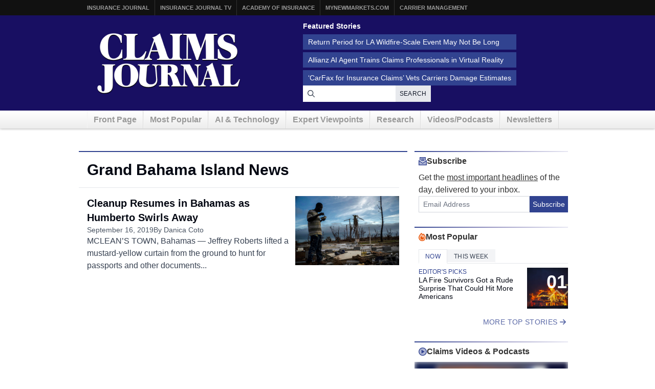

--- FILE ---
content_type: application/javascript; charset=utf-8
request_url: https://fast.wistia.com/embed/medias/01t2gkgivp.jsonp
body_size: 8027
content:
window['wistiajsonp-/embed/medias/01t2gkgivp.jsonp'] = {"media":{"accountId":8238,"accountKey":"wistia-production_8238","analyticsHost":"https://distillery.wistia.net","formsHost":"https://app.wistia.com","formEventsApi":"/form-stream/1.0.0","aspectRatio":1.7777777777777777,"assets":[{"is_enhanced":false,"type":"original","slug":"original","display_name":"Original File","details":{},"width":1920,"height":1080,"size":279020202,"bitrate":2850,"public":true,"status":2,"progress":1.0,"metadata":{"av_stream_metadata":"{\"FastStart\":true,\"Audio\":{\"bitRate\":143760,\"channels\":2,\"channelLayout\":\"stereo\",\"Codec ID\":\"mp4a-40-2\",\"codec\":\"aac\",\"codecType\":\"audio\",\"duration\":764.692,\"sampleFormat\":\"fltp\",\"sampleRate\":48000},\"Video\":{\"bitRate\":2766290,\"Codec ID\":\"avc1\",\"codec\":\"h264\",\"colorPrimaries\":\"bt709\",\"colorSpace\":\"bt709\",\"colorTransfer\":\"bt709\",\"duration\":764.666667,\"height\":1080,\"pixelFormat\":\"yuv420p\",\"rFrameRate\":\"30/1\",\"width\":1920}}"},"url":"https://embed-ssl.wistia.com/deliveries/74842852e68a164d4317c63ac16220df.bin","created_at":1764963620},{"is_enhanced":false,"type":"iphone_video","slug":"mp4_h264_447k","display_name":"360p","details":{},"container":"mp4","codec":"h264","width":640,"height":360,"ext":"mp4","size":43836165,"bitrate":447,"public":true,"status":2,"progress":1.0,"metadata":{"built_by":"render-pipeline","max_bitrate":1135216,"average_bitrate":458617,"early_max_bitrate":902496,"av_stream_metadata":"{\"FastStart\":true,\"Audio\":{\"channels\":2,\"channelLayout\":\"stereo\",\"Codec ID\":\"mp4a-40-2\",\"codec\":\"aac\",\"codecType\":\"audio\",\"duration\":764.657732,\"sampleFormat\":\"fltp\",\"sampleRate\":44100},\"Video\":{\"avgFrameRate\":\"30/1\",\"bitRate\":\"324094\",\"Codec ID\":\"avc1\",\"codec\":\"h264\",\"colorPrimaries\":\"bt709\",\"colorSpace\":\"bt709\",\"colorTransfer\":\"bt709\",\"duration\":764.666,\"height\":360,\"pixelFormat\":\"yuv420p\",\"rFrameRate\":\"30/1\",\"width\":640}}","time_to_ready":15.26308038},"url":"https://embed-ssl.wistia.com/deliveries/e74e59090ac574fa7f9f0f5d76a8131c03ce6a4e.bin","created_at":1764963620,"segment_duration":3,"opt_vbitrate":1200},{"is_enhanced":false,"type":"mp4_video","slug":"mp4_h264_270k","display_name":"224p","details":{},"container":"mp4","codec":"h264","width":400,"height":224,"ext":"mp4","size":26494681,"bitrate":270,"public":true,"status":2,"progress":1.0,"metadata":{"max_bitrate":440096,"average_bitrate":277189,"early_max_bitrate":440096,"av_stream_metadata":"{\"Audio\":{\"channels\":2,\"channelLayout\":\"stereo\",\"Codec ID\":\"mp4a-40-2\",\"codec\":\"aac\",\"codecType\":\"audio\",\"duration\":764.657732,\"sampleFormat\":\"fltp\",\"sampleRate\":44100},\"Video\":{\"avgFrameRate\":\"30/1\",\"bitRate\":\"142836\",\"Codec ID\":\"avc1\",\"codec\":\"h264\",\"colorPrimaries\":\"bt709\",\"colorSpace\":\"bt709\",\"colorTransfer\":\"bt709\",\"duration\":764.666,\"height\":224,\"pixelFormat\":\"yuv420p\",\"rFrameRate\":\"30/1\",\"width\":400}}","built_by":"gen3-split-n-stitch","time_to_ready":35.364510642},"url":"https://embed-ssl.wistia.com/deliveries/7bc8e8204ffa1b38311c2fe9530c63fbfbec171c.bin","created_at":1764963620,"segment_duration":3,"opt_vbitrate":300},{"is_enhanced":false,"type":"md_mp4_video","slug":"mp4_h264_791k","display_name":"540p","details":{},"container":"mp4","codec":"h264","width":960,"height":540,"ext":"mp4","size":77426559,"bitrate":791,"public":true,"status":2,"progress":1.0,"metadata":{"max_bitrate":1620568,"average_bitrate":810043,"early_max_bitrate":1620568,"av_stream_metadata":"{\"Audio\":{\"channels\":2,\"channelLayout\":\"stereo\",\"Codec ID\":\"mp4a-40-2\",\"codec\":\"aac\",\"codecType\":\"audio\",\"duration\":764.657732,\"sampleFormat\":\"fltp\",\"sampleRate\":44100},\"Video\":{\"avgFrameRate\":\"30/1\",\"bitRate\":\"675477\",\"Codec ID\":\"avc1\",\"codec\":\"h264\",\"colorPrimaries\":\"bt709\",\"colorSpace\":\"bt709\",\"colorTransfer\":\"bt709\",\"duration\":764.666,\"height\":540,\"pixelFormat\":\"yuv420p\",\"rFrameRate\":\"30/1\",\"width\":960}}","built_by":"gen3-split-n-stitch","time_to_ready":68.598362697},"url":"https://embed-ssl.wistia.com/deliveries/bc7fd53c0796c306bcd82255b79d643d7139b946.bin","created_at":1764963620,"segment_duration":3,"opt_vbitrate":1800},{"is_enhanced":false,"type":"hd_mp4_video","slug":"mp4_h264_1193k","display_name":"720p","details":{},"container":"mp4","codec":"h264","width":1280,"height":720,"ext":"mp4","size":116772642,"bitrate":1193,"public":true,"status":2,"progress":1.0,"metadata":{"max_bitrate":2378416,"average_bitrate":1221685,"early_max_bitrate":2378416,"av_stream_metadata":"{\"Audio\":{\"channels\":2,\"channelLayout\":\"stereo\",\"Codec ID\":\"mp4a-40-2\",\"codec\":\"aac\",\"codecType\":\"audio\",\"duration\":764.657732,\"sampleFormat\":\"fltp\",\"sampleRate\":44100},\"Video\":{\"avgFrameRate\":\"30/1\",\"bitRate\":\"1087115\",\"Codec ID\":\"avc1\",\"codec\":\"h264\",\"colorPrimaries\":\"bt709\",\"colorSpace\":\"bt709\",\"colorTransfer\":\"bt709\",\"duration\":764.666,\"height\":720,\"pixelFormat\":\"yuv420p\",\"rFrameRate\":\"30/1\",\"width\":1280}}","built_by":"gen3-split-n-stitch","time_to_ready":68.453704079},"url":"https://embed-ssl.wistia.com/deliveries/f2df79de6e2852190112cc8b200800352e358020.bin","created_at":1764963620,"segment_duration":3,"opt_vbitrate":3750},{"is_enhanced":false,"type":"hd_mp4_video","slug":"mp4_h264_2458k","display_name":"1080p","details":{},"container":"mp4","codec":"h264","width":1920,"height":1080,"ext":"mp4","size":240604880,"bitrate":2458,"public":true,"status":2,"progress":1.0,"metadata":{"max_bitrate":4028152,"average_bitrate":2517228,"early_max_bitrate":4028152,"av_stream_metadata":"{\"FastStart\":true,\"Audio\":{\"channels\":2,\"channelLayout\":\"stereo\",\"Codec ID\":\"mp4a-40-2\",\"codec\":\"aac\",\"codecType\":\"audio\",\"duration\":764.657732,\"sampleFormat\":\"fltp\",\"sampleRate\":44100},\"Video\":{\"avgFrameRate\":\"30/1\",\"bitRate\":\"2382661\",\"Codec ID\":\"avc1\",\"codec\":\"h264\",\"colorPrimaries\":\"bt709\",\"colorSpace\":\"bt709\",\"colorTransfer\":\"bt709\",\"duration\":764.666,\"height\":1080,\"pixelFormat\":\"yuv420p\",\"rFrameRate\":\"30/1\",\"width\":1920}}","built_by":"render-pipeline","time_to_ready":29.827275092},"url":"https://embed-ssl.wistia.com/deliveries/e936060aad4c5a0b29c5515146605c56874d5632.bin","created_at":1764963620,"segment_duration":3,"opt_vbitrate":5625},{"is_enhanced":false,"type":"storyboard","slug":"storyboard_2000x2240","display_name":"Storyboard","details":{},"width":2000,"height":2240,"ext":"jpg","size":778076,"bitrate":0,"public":true,"status":2,"progress":1.0,"metadata":{"frame_count":200,"aspect_ratio":1.7857143,"frame_height":112,"frame_width":200,"time_to_ready":50.242757394},"url":"https://embed-ssl.wistia.com/deliveries/1090f2a42fc477d3818ec0134de37124d6adde23.bin","created_at":1764963620},{"is_enhanced":false,"type":"still_image","slug":"still_image_1920x1080","display_name":"Thumbnail Image","details":{},"width":1920,"height":1080,"size":1298935,"bitrate":0,"public":true,"status":2,"progress":1.0,"metadata":{"av_stream_metadata":"{\"FastStart\":false,\"Audio\":{},\"Video\":{\"codec\":\"png\",\"colorPrimaries\":\"bt709\",\"colorSpace\":\"gbr\",\"colorTransfer\":\"bt709\",\"height\":1080,\"pixelFormat\":\"rgba\",\"rFrameRate\":\"25/1\",\"width\":1920}}"},"url":"https://embed-ssl.wistia.com/deliveries/fc95ee350a7abca58ed2c9f29ad8ce50.bin","created_at":1764963642}],"branding":false,"createdAt":1764963620,"distilleryUrl":"https://distillery.wistia.com/x","duration":764.666,"enableCustomerLogo":true,"firstEmbedForAccount":false,"firstShareForAccount":false,"availableTranscripts":[{"bcp47LanguageTag":"en","familyName":"English","familyNativeName":"English","hasCaptions":true,"hasVideoStream":false,"name":"English","nativeName":"English","wistiaLanguageCode":"eng","language":"eng","ietf_language_tag":"eng","alpha3_terminologic":"eng","alpha3_bibliographic":"eng","iso639_2_language_code":"en","english_name":"English","native_name":"English","right_to_left":false,"alpha3Bibliographic":"eng","alpha3Terminologic":"eng","ietfLanguageTag":"eng","iso6392LanguageCode":"en","genericName":"English","genericNativeName":"English"}],"hashedId":"01t2gkgivp","mediaId":141721690,"mediaKey":"wistia-production_141721690","mediaType":"Video","name":"20251204_cj_podcast_05","preloadPreference":null,"progress":1.0,"protected":false,"projectId":61877,"seoDescription":"an InsuranceJournal.tv video","showAbout":true,"status":2,"type":"Video","originalIsEligibleForDirectPlayback":true,"originalFileStillAsset":{"url":"https://embed-ssl.wistia.com/deliveries/74842852e68a164d4317c63ac16220df.jpg?video_still_time=382","width":1920,"height":1080,"type":"still_image","status":2,"public":true,"progress":1.0,"display_name":"Thumbnail image","details":{},"metadata":{}},"playableWithoutInstantHls":true,"stats":{"loadCount":252959,"playCount":53,"uniqueLoadCount":243824,"uniquePlayCount":53,"averageEngagement":0.324833},"trackingTransmitInterval":10,"liveStreamEventDetails":null,"integrations":{"google_analytics":true},"captions":[{"language":"eng","text":"Hi. I'm Don Jerdler, editor of Claims Journal. Thank you for joining us for Claims Journal's podcast. This regular video series on all things claims related is just one of several ongoing changes here at Claims Journal.\n\nWe've launched a website redesign, beefed up our coverage of how AI and technology are transforming claims departments around the world, and we're now bringing you a steady stream of expert written insight on trends and best practices in written and video formats. Stay tuned. There's more to come. Hi.\n\nI'm here with Mark Garrett with JD Power, and we're gonna talk about a new claims digital experience study they just came out with and what that means for our audience. Hey. Thanks for being here, Mark.\n\nYeah. Yeah. Appreciate it, Don. Glad to be here.\n\nWell, first, can you give me an overview of the two thousand twenty five US claims digital experience study, the methodology, the main findings, the goal?\n\nYeah. Yeah. Sure. Happy to. So what this study is is we take a, you know, subset of customers that we talk to when we conduct our our claim studies where we're asking customers about their experience going through the entire claim process with the carrier.\n\nRight? So we have studies where we ask them about the auto experience. We ask them about the home experience. And then what we do at this study specifically is we drill down to those customers who had said they engage with some of the digital channels.\n\nRight? They went to the website. They, you know, went to the mobile app to to engage with some aspect of their claim. So we take those customers and ask them a lot more details about that digital experience.\n\nRight? And so we'll take them through a whole, you know, series of questions around whether they reported their claim, whether they submitted photos or videos, whether they used it for status updates. Maybe they, you know, picked the body shop on the app, something like that. So we'll look at the different services they use.\n\nThen we'll ask ultimately, I mean, you know, we're J. D. Power. We wanna hear that voice of the customer.\n\nSo I asked them kinda how did that experience go. We act ultimately, when we roll up and create these scores that we publish, we use a combination of asking them around, you know, what what kind of range of services were available. How, you know, clear was the information, you know, that that was presented to you? Were were the channels helpful?\n\nRight? Did you feel like they were actually moving your claim along? Right? Did it did it help the process?\n\nAnd then lastly, we asked them how easy the channels were to use. And that's where we also you know, what's unique about this study is we also then look at some of those digital assets that the carriers have. So we gathered screenshots on the websites, get screenshots on the apps. We kinda use some of that extra data that we gather and go through those screenshots and say, Here's what we see some of the variations more more, you know, in in the industry.\n\nAnd then here's how it relates to how customers are kind of viewing that being easy to use or, you know, being clear information, stuff like that.\n\nI mean, it's safe to say that more insurers are using the digital claims processes and apps. Right?\n\nOh, yeah. Yeah. Yeah. Absolutely. We've seen this be a real, real focal point for carriers.\n\nAnd and I I don't see this slowing down. Right? If you think of the the amount of money they're spending, that tech investment, yes, we see it shifting to more AI these days, but there's still a lot of investment in just getting those, you know, apps and and and websites, you know, still, you know, increasing the functionality.\n\nYou know, one thing we touched on in last year's study was when you look at the investment of or when when you track changes in the apps, we saw that, you know, claims functionality in mobile apps is one of the biggest investment areas for carriers. So we're still seeing that kind of the the fruits of that continue here where they're doing a lot of heavy messaging, you know, a lot of bill inserts, a lot of, like, marketing campaigns aren't getting people to start in that channel. Right? Hey.\n\nYou can report this through your mobile app. Right? Download the app. Report the claim here.\n\nThey're they want people to start in that channel because what we find is when you can get them in there, they're much more likely to stay in that channel. Right? So when you get the efficiencies of they're submitting photos, maybe they're staying there. They're going to get some of those self-service options to get updates.\n\nGotcha. Well, what does this study tell us about, conducting a claims process, digitally? I mean, is it paying off for home and auto insurers?\n\nYeah. You know, that's that's an interesting question. You know, is it is it paying off? I'd say, you know, I the the couple different ways to answer that.\n\nYou know, if if you think, is it paying off in terms of is it reducing some of maybe that inbound call volume? I think that's where we're seeing maybe some mixed results. I think that's always one of the benefits of getting people in these digital channels. Now, you know, you should maybe seeing seeing some reductions of those phone calls for those basic kind of status updates.\n\nSo that's been mixed. Some carriers are seeing some some real, I I think, savings there where they're reducing their call volume. Other carriers, you know, may may not be seeing as much of that decrease. But in terms of is it enhancing the consumer experience?\n\nI'd say that we clearly see that in the data that those using the digital tools are are, you know, reporting higher satisfaction. So we do see this as a kind of a net benefit to the experience. Now that being said, depending on you know, one way we look at the data, though, if you look at maybe the severity of the claim, the dollar amount of the claim, you know, total losses, for example, may it skews maybe to a little bit more simpler claims when people can't kinda stay in these digital channels, which kinda makes sense. Like, as you get more complexity in these losses, you maybe wanna talk to somebody who may leave these channels to have some discussions.\n\nBut, generally, we find that customers are really happy with the digital experience. And and what was surprising to me is I believe it was last year's study where we we really started seeing the app experience sort of eclipse talking to a human, right, outperforming the call center. We'd always seen, you know, the call center certainly talking to your agent, really perform well, but now we're seeing that that digital experience actually eclipse that, providing a better experience for customers. And there there's a lot you can do kinda customize and tailor that, the questions being asked and, you know, pulling in external data, like, you know, the weather or tracking your location, kinda easier to, like, report some information about your claim, show where the damage is to your car.\n\nYou can do all these things, interact with the app now, which is helping the experience.\n\nI mean, are people missing the human touch? I mean, are they more satisfied, really?\n\nYou know, that I know. That's another tough one where it's like, okay. Are they missing the human touch? I'd say it's what we see in our data, again, customers kinda tell us about their experience.\n\nWe find that it's it's more the exception that people are really staying in a digital channel. There's still a human touch, I'd say. Right? So it's a pretty small proportion.\n\nI wanna say it's kinda low double digits. I think around twelve, thirteen percent of customers say, I primarily stayed in digital channels. Doesn't mean that, you know, they never picked with the phone, but if they say, hey. I reported my claim, submitted photos.\n\nSo I did the, you know, that method of inspection through through photos, and then I went back to those digital assets after websites to get my status updates. That's about twelve percent of customers. So is it happening? Yes.\n\nBut it's still kind of the one off. Even the brands you think of the big, you know, tech savvy brands out there, you know, the the I think the highest instance we saw our study is about nineteen, twenty percent. Right? So even kind of the best out there is only getting maybe one in five customers kinda staying in that digital experience.\n\nSo people are still it's still a mixed, I think, mode of of, you know, interacting.\n\nI wanted to get back into some data you mentioned there. Is it the same for auto and home? Like, if I'm filing a homeowner's claim versus an auto claim, is there a is there a difference in digital preference and digital experience?\n\nYeah. We do see a slight difference there. Think but that gap starting to close. It used to be a wider gap where, you know, people were much more likely to start the auto process, which kinda makes sense. It's maybe a little bit more straightforward.\n\nLess kind of variance in in a claim on the auto side. So we found that early on, people were more likely to use those digital channels. Home, they still kinda wanted to talk to somebody. But we are seeing that gap start to close a little bit, getting a little bit more comfortable in that home as well. And I think carriers are often lead with auto in terms of investment where they're gonna, you know, try to revamp that process, and then they'll follow with homes. We are starting to see some of that pickup on the home side.\n\nBut what what are some downsides? I mean, there's always a downside. Right? What about being communicated with after the claim is filed? You know, I I do most most of this in my app. I talked to a person in a call center for a minute, and then now I really don't know what's going on. Right?\n\nRight. There's I mean, there there's certainly still some kinks in the process. There's some things, you know, carriers are still working out. I think some of the examples that that, you know, we we we see in the data, certainly customer comments mentioned this in the data where one of the potential downsides is, so I just went through this digital experience reporting my claim.\n\nNow my next contact I'm having is with somebody, I'm repeating some of that information. Right? That can be a real frustration point for customers. So I think that's a real kind of takeaway for the industry too is how do you, you know, help that transition without being redundant and making customers repeat themselves.\n\nRight? Another potential opportunity is, well, how quickly are you following up with that insured after they use a digital process? So another kind of pain point would be they go through that process, then we ask them, you know, often there's going to be some follow-up. You're talking to an adjuster.\n\nThere's some conversation there. Kinda who's initiating that conversation and if the customer has to initiate it. Right? So maybe they got questions right off the bat.\n\nMaybe things aren't clear. It can be a complex process. If they need to reach out and kinda track down, okay, you know, what what's happening next again or asking questions, like, that can be, you know, an opportunity too because that that can hurt hurt satisfaction if the customer's kind of unclear. They have this period of uncertainty and they gotta, you know, make a phone call to talk to somebody.\n\nYeah. Well, what I mean, we have a lot of claims, professional, readers, viewers, listeners. I mean, what what are they taking from this? I mean, what what should they take away? What should they learn from this? From the downsides and, I guess, the upsides too. Right?\n\nYeah. Well, you know, I think, you know, the upside, I mean, clearly, see, you know I think selling people on the efficiencies that get created out of this process, I think, is is a is a big kinda win. It's like getting customers, you know, I think talking to their language like, hey. You can speed this process up by using these tools.\n\nRight? Because people can see that. Right? They we actually see these claims. You know, people go through that process.\n\nYou can take some days out of, you know, arranging inspection, for example, by submitting photos. But I think another point in terms of opportunities for claim professionals, I think it's really important to think about the more you engage with digital tools, you gotta realize that the customer's expectations for things like key communication elements that we've in study, like responsiveness or being available. Right? Being available, responding to customers.\n\nI mean, that shifts as you get more into digital channels. So where I see the big growth areas are, you know, people using mobile apps, but then texting. Right? We're seeing a lot of, you know, growth in texting, kind of back and forth two way texting, and what we find is the expectations for that immediacy of follow-up.\n\nRight? It's different than phone call than email. Right? So there's an opportunity there. We see a much higher rate of customers saying I didn't they they didn't get back to me quickly enough when I'm using some of these digital channels.\n\nAnd so I think that's interesting where it isn't that old mentality of, hey. A phone call you've got, you know, just respond to them, you know, same day, you know, four hour window or something. It's like text, there's a much shorter timeline there.\n\nSo Well, going into next year, I mean, since we're getting close to the end of this year, I mean, we're gonna see more digital tools, obviously.\n\nWe're gonna see this more remotely. We always talk about AI. I mean Yeah. What what's what are people gonna be doing next year? What are people gonna be experiencing? And what do you think claims professionals are gonna be handling next year in terms of the digital experience and delivering the digital experience to cons consumers?\n\nThere's such a wide range of adoption at when you look at the different insurance carriers.\n\nSo Right. You know, it's there isn't almost a simple answer to that because it's like, okay. What's it gonna be like for the big, you know, the top ten companies is a lot different than how it's gonna look for, you know, maybe some smaller regional players who are kinda lagging in some of those digital experiences. So to me, it's some of those carriers are still playing catch up.\n\nRight? And a good example I'll give is, you know, when we talk to some the carriers, we ask about, like, how many different points in time are you triggering automated updates to customers, right, going through a claim experience? Like, you're you're pinging them with a proactive status update. On the high end, you got a company who's saying ten, eleven times we're triggering those updates.\n\nYeah. Company's not doing it all or maybe sending one or two or saying, hey. Our systems are so antiquated. We we don't even have those, you know, checks in our processes.\n\nI can't even, like, pull that data out to send an update to a customer. Right? So because there's such a wide range there, I mean, everyone's still kinda solving these issues. So some carriers are getting more, you know, you know, rolling more features into that mobile app.\n\nRight? Getting a better FNOL experience, totally revamping that. And then on the flip side where you've got maybe more IA or or AI handling customer service interactions. Right?\n\nAre, you know, are we getting those chatbot type of things set up where it's helping craft emails? We know that's happening today. Right? AI is helping write emails back to customers.\n\nYou know? Is it is it getting that more embedded into the process? I mean, we see there's there's such a wide gamut of how digital is is changing things.\n\nYeah. You don't know who you're talking to lately.\n\nYou know? Yeah. I think they'll say they're still being reviewed by adjuster. It's just that, you know, they're having more templates kind of approaching, hey. These are the typical things we're, you know, seeing, getting replies to, you know, having having templates go out where, you know, do do a quick review, get those messages out to, you know, to to a policyholder.\n\nGreat. Great. Well, Mark, I thank you very much for being here. I really appreciate this.\n\nYeah. No. It was great. Thanks for the opportunity here to talk about the study. Yeah.\n\nAnd if anyone wants more information, I mean, this is you know, you go out to j d power dot com, and we've got an insurance folder there where we kinda have have all all of our studies out there. And we've got several studies we do in the claims space. Happy to have a chance to talk about it.\n\nThank you."}],"hls_enabled":true,"embed_options":{"opaqueControls":"false","playerColor":"000000","playerColorGradient":{"on":false,"colors":[["#000000",0],["#666666",1]],"on":"false","colors":[["#000000","0"],["#666666","1"]]},"plugin":{},"volumeControl":"true","fullscreenButton":"true","controlsVisibleOnLoad":"true","bpbTime":"false","vulcan":true,"branding":"false","roundedPlayer":"12","showCustomerLogo":"false","unalteredStillImageAsset":{"url":"https://embed-ssl.wistia.com/deliveries/fc95ee350a7abca58ed2c9f29ad8ce50.png","width":"1920","height":"1080"},"stillUrl":"https://embed-ssl.wistia.com/deliveries/fc95ee350a7abca58ed2c9f29ad8ce50.png","newRoundedIcons":true,"shouldShowCaptionsSettings":true},"embedOptions":{"opaqueControls":"false","playerColor":"000000","playerColorGradient":{"on":false,"colors":[["#000000",0],["#666666",1]],"on":"false","colors":[["#000000","0"],["#666666","1"]]},"plugin":{},"volumeControl":"true","fullscreenButton":"true","controlsVisibleOnLoad":"true","bpbTime":"false","vulcan":true,"branding":"false","roundedPlayer":"12","showCustomerLogo":"false","unalteredStillImageAsset":{"url":"https://embed-ssl.wistia.com/deliveries/fc95ee350a7abca58ed2c9f29ad8ce50.png","width":"1920","height":"1080"},"stillUrl":"https://embed-ssl.wistia.com/deliveries/fc95ee350a7abca58ed2c9f29ad8ce50.png","newRoundedIcons":true,"shouldShowCaptionsSettings":true}},"options":{}};


--- FILE ---
content_type: image/svg+xml
request_url: https://ka-p.fontawesome.com/releases/v6.7.2/svgs/sharp-duotone-regular/play-circle.svg?token=7e7a54c22f
body_size: -11
content:
<svg xmlns="http://www.w3.org/2000/svg" viewBox="0 0 512 512"><!--! Font Awesome Pro 6.7.2 by @fontawesome - https://fontawesome.com License - https://fontawesome.com/license (Commercial License) Copyright 2024 Fonticons, Inc. --><defs><style>.fa-secondary{opacity:.4}</style></defs><path class="fa-secondary" d="M48 256a208 208 0 1 0 416 0A208 208 0 1 0 48 256zM176 128L384 256 176 384l0-256z"/><path class="fa-primary" d="M464 256A208 208 0 1 0 48 256a208 208 0 1 0 416 0zM0 256a256 256 0 1 1 512 0A256 256 0 1 1 0 256zm384 0L176 384l0-256L384 256z"/></svg>

--- FILE ---
content_type: application/javascript; charset=utf-8
request_url: https://fast.wistia.com/embed/medias/p6n6gnwdhg.jsonp
body_size: 3489
content:
window['wistiajsonp-/embed/medias/p6n6gnwdhg.jsonp'] = {"media":{"accountId":8238,"accountKey":"wistia-production_8238","analyticsHost":"https://distillery.wistia.net","formsHost":"https://app.wistia.com","formEventsApi":"/form-stream/1.0.0","aspectRatio":1.7777777777777777,"assets":[{"is_enhanced":false,"type":"original","slug":"original","display_name":"Original File","details":{},"width":1920,"height":1080,"size":95842647,"bitrate":4838,"public":true,"status":2,"progress":1.0,"metadata":{"av_stream_metadata":"{\"FastStart\":true,\"Audio\":{\"bitRate\":197042,\"channels\":2,\"channelLayout\":\"stereo\",\"Codec ID\":\"mp4a-40-2\",\"codec\":\"aac\",\"codecType\":\"audio\",\"duration\":154.755,\"sampleFormat\":\"fltp\",\"sampleRate\":48000},\"Video\":{\"bitRate\":4751004,\"Codec ID\":\"avc1\",\"codec\":\"h264\",\"colorPrimaries\":\"bt709\",\"colorSpace\":\"bt709\",\"colorTransfer\":\"bt709\",\"duration\":154.733333,\"height\":1080,\"pixelFormat\":\"yuv420p\",\"rFrameRate\":\"30/1\",\"width\":1920}}"},"url":"https://embed-ssl.wistia.com/deliveries/99eaa1ffe826d22d11af673b3e1d316c.bin","created_at":1765842269},{"is_enhanced":false,"type":"iphone_video","slug":"mp4_h264_517k","display_name":"360p","details":{},"container":"mp4","codec":"h264","width":640,"height":360,"ext":"mp4","size":10253000,"bitrate":517,"public":true,"status":2,"progress":1.0,"metadata":{"max_bitrate":1358176,"average_bitrate":530083,"early_max_bitrate":866832,"av_stream_metadata":"{\"FastStart\":true,\"Audio\":{\"channels\":2,\"channelLayout\":\"stereo\",\"Codec ID\":\"mp4a-40-2\",\"codec\":\"aac\",\"codecType\":\"audio\",\"duration\":154.738005,\"sampleFormat\":\"fltp\",\"sampleRate\":44100},\"Video\":{\"avgFrameRate\":\"30/1\",\"bitRate\":\"395614\",\"Codec ID\":\"avc1\",\"codec\":\"h264\",\"colorPrimaries\":\"bt709\",\"colorSpace\":\"bt709\",\"colorTransfer\":\"bt709\",\"duration\":154.733,\"height\":360,\"pixelFormat\":\"yuv420p\",\"rFrameRate\":\"30/1\",\"width\":640}}","built_by":"render-pipeline","time_to_ready":8.916976339},"url":"https://embed-ssl.wistia.com/deliveries/af2248b4652d87fe7b6e146eaad1ac86945d1dd1.bin","created_at":1765842269,"segment_duration":3,"opt_vbitrate":1200},{"is_enhanced":false,"type":"mp4_video","slug":"mp4_h264_295k","display_name":"224p","details":{},"container":"mp4","codec":"h264","width":400,"height":224,"ext":"mp4","size":5861307,"bitrate":295,"public":true,"status":2,"progress":1.0,"metadata":{"max_bitrate":470824,"average_bitrate":303031,"early_max_bitrate":451008,"av_stream_metadata":"{\"Audio\":{\"channels\":2,\"channelLayout\":\"stereo\",\"Codec ID\":\"mp4a-40-2\",\"codec\":\"aac\",\"codecType\":\"audio\",\"duration\":154.738005,\"sampleFormat\":\"fltp\",\"sampleRate\":44100},\"Video\":{\"avgFrameRate\":\"30/1\",\"bitRate\":\"168784\",\"Codec ID\":\"avc1\",\"codec\":\"h264\",\"colorPrimaries\":\"bt709\",\"colorSpace\":\"bt709\",\"colorTransfer\":\"bt709\",\"duration\":154.733,\"height\":224,\"pixelFormat\":\"yuv420p\",\"rFrameRate\":\"30/1\",\"width\":400}}","built_by":"gen3-split-n-stitch","time_to_ready":11.951329105},"url":"https://embed-ssl.wistia.com/deliveries/050cf4542d04f6e944b6155f373d566b39fe9229.bin","created_at":1765842269,"segment_duration":3,"opt_vbitrate":300},{"is_enhanced":false,"type":"md_mp4_video","slug":"mp4_h264_858k","display_name":"540p","details":{},"container":"mp4","codec":"h264","width":960,"height":540,"ext":"mp4","size":17010612,"bitrate":858,"public":true,"status":2,"progress":1.0,"metadata":{"max_bitrate":1883632,"average_bitrate":879453,"early_max_bitrate":1449408,"av_stream_metadata":"{\"Audio\":{\"channels\":2,\"channelLayout\":\"stereo\",\"Codec ID\":\"mp4a-40-2\",\"codec\":\"aac\",\"codecType\":\"audio\",\"duration\":154.738005,\"sampleFormat\":\"fltp\",\"sampleRate\":44100},\"Video\":{\"avgFrameRate\":\"30/1\",\"bitRate\":\"744910\",\"Codec ID\":\"avc1\",\"codec\":\"h264\",\"colorPrimaries\":\"bt709\",\"colorSpace\":\"bt709\",\"colorTransfer\":\"bt709\",\"duration\":154.733,\"height\":540,\"pixelFormat\":\"yuv420p\",\"rFrameRate\":\"30/1\",\"width\":960}}","built_by":"gen3-split-n-stitch","time_to_ready":17.117408173},"url":"https://embed-ssl.wistia.com/deliveries/1ce8a4623a339879804c5358f3854578c98b1865.bin","created_at":1765842269,"segment_duration":3,"opt_vbitrate":1800},{"is_enhanced":false,"type":"hd_mp4_video","slug":"mp4_h264_1280k","display_name":"720p","details":{},"container":"mp4","codec":"h264","width":1280,"height":720,"ext":"mp4","size":25366440,"bitrate":1280,"public":true,"status":2,"progress":1.0,"metadata":{"max_bitrate":3085024,"average_bitrate":1311452,"early_max_bitrate":2192392,"av_stream_metadata":"{\"Audio\":{\"channels\":2,\"channelLayout\":\"stereo\",\"Codec ID\":\"mp4a-40-2\",\"codec\":\"aac\",\"codecType\":\"audio\",\"duration\":154.738005,\"sampleFormat\":\"fltp\",\"sampleRate\":44100},\"Video\":{\"avgFrameRate\":\"30/1\",\"bitRate\":\"1176868\",\"Codec ID\":\"avc1\",\"codec\":\"h264\",\"colorPrimaries\":\"bt709\",\"colorSpace\":\"bt709\",\"colorTransfer\":\"bt709\",\"duration\":154.733,\"height\":720,\"pixelFormat\":\"yuv420p\",\"rFrameRate\":\"30/1\",\"width\":1280}}","built_by":"gen3-split-n-stitch","time_to_ready":27.186639293},"url":"https://embed-ssl.wistia.com/deliveries/e9947188fd81ec006bb9e21aabb252c5e3b32eff.bin","created_at":1765842269,"segment_duration":3,"opt_vbitrate":3750},{"is_enhanced":false,"type":"hd_mp4_video","slug":"mp4_h264_2526k","display_name":"1080p","details":{},"container":"mp4","codec":"h264","width":1920,"height":1080,"ext":"mp4","size":50039520,"bitrate":2526,"public":true,"status":2,"progress":1.0,"metadata":{"max_bitrate":5050552,"average_bitrate":2587057,"early_max_bitrate":3477472,"av_stream_metadata":"{\"FastStart\":true,\"Audio\":{\"channels\":2,\"channelLayout\":\"stereo\",\"Codec ID\":\"mp4a-40-2\",\"codec\":\"aac\",\"codecType\":\"audio\",\"duration\":154.738005,\"sampleFormat\":\"fltp\",\"sampleRate\":44100},\"Video\":{\"avgFrameRate\":\"30/1\",\"bitRate\":\"2452526\",\"Codec ID\":\"avc1\",\"codec\":\"h264\",\"colorPrimaries\":\"bt709\",\"colorSpace\":\"bt709\",\"colorTransfer\":\"bt709\",\"duration\":154.733,\"height\":1080,\"pixelFormat\":\"yuv420p\",\"rFrameRate\":\"30/1\",\"width\":1920}}","built_by":"render-pipeline","time_to_ready":13.460612134},"url":"https://embed-ssl.wistia.com/deliveries/20c1ef2e21afb8ae6c1a81f265dea29fa6992401.bin","created_at":1765842269,"segment_duration":3,"opt_vbitrate":5625},{"is_enhanced":false,"type":"storyboard","slug":"storyboard_2000x2240","display_name":"Storyboard","details":{},"width":2000,"height":2240,"ext":"jpg","size":819017,"bitrate":0,"public":true,"status":2,"progress":1.0,"metadata":{"frame_count":200,"aspect_ratio":1.7857143,"frame_height":112,"frame_width":200,"time_to_ready":32.839800525},"url":"https://embed-ssl.wistia.com/deliveries/cb4ec4ba04a570e643122dc355ec8cd8e815151a.bin","created_at":1765842269},{"is_enhanced":false,"type":"still_image","slug":"still_image_1920x1080","display_name":"Thumbnail Image","details":{},"width":1920,"height":1080,"size":1755966,"bitrate":0,"public":true,"status":2,"progress":1.0,"metadata":{"av_stream_metadata":"{\"FastStart\":false,\"Audio\":{},\"Video\":{\"codec\":\"png\",\"colorPrimaries\":\"bt709\",\"colorSpace\":\"gbr\",\"colorTransfer\":\"bt709\",\"height\":1080,\"pixelFormat\":\"rgba\",\"rFrameRate\":\"25/1\",\"width\":1920}}"},"url":"https://embed-ssl.wistia.com/deliveries/b979551b40d38e6b5aaced52d7052bcb.bin","created_at":1765842303}],"branding":false,"createdAt":1765842269,"distilleryUrl":"https://distillery.wistia.com/x","duration":154.738,"enableCustomerLogo":true,"firstEmbedForAccount":false,"firstShareForAccount":false,"availableTranscripts":[{"bcp47LanguageTag":"en","familyName":"English","familyNativeName":"English","hasCaptions":true,"hasVideoStream":false,"name":"English","nativeName":"English","wistiaLanguageCode":"eng","language":"eng","ietf_language_tag":"eng","alpha3_terminologic":"eng","alpha3_bibliographic":"eng","iso639_2_language_code":"en","english_name":"English","native_name":"English","right_to_left":false,"alpha3Bibliographic":"eng","alpha3Terminologic":"eng","ietfLanguageTag":"eng","iso6392LanguageCode":"en","genericName":"English","genericNativeName":"English"}],"hashedId":"p6n6gnwdhg","mediaId":142121716,"mediaKey":"wistia-production_142121716","mediaType":"Video","name":"20251204_cj_podcast_05_clip","preloadPreference":null,"progress":1.0,"protected":false,"projectId":61877,"seoDescription":"an InsuranceJournal.tv video","showAbout":true,"status":2,"type":"Video","originalIsEligibleForDirectPlayback":true,"originalFileStillAsset":{"url":"https://embed-ssl.wistia.com/deliveries/99eaa1ffe826d22d11af673b3e1d316c.jpg?video_still_time=77","width":1920,"height":1080,"type":"still_image","status":2,"public":true,"progress":1.0,"display_name":"Thumbnail image","details":{},"metadata":{}},"playableWithoutInstantHls":true,"stats":{"loadCount":198333,"playCount":51,"uniqueLoadCount":193141,"uniquePlayCount":51,"averageEngagement":0.461839},"trackingTransmitInterval":10,"liveStreamEventDetails":null,"integrations":{"google_analytics":true},"captions":[{"language":"eng","text":"Hi. I'm Don Jerdler, editor of Claims Journal. Thank you for joining us for Claims Journal's podcast. This regular video series on all things claims related is just one of several ongoing changes here at Claims Journal.\n\nWe've launched a website redesign, beefed up our coverage of how AI and technology are transforming claims departments around the world, and we're now bringing you a steady stream of expert written insight on trends and best practices in written and video formats.\n\nStay tuned. There's more to come.\n\nHey. Thanks for being here, Mark.\n\nYeah. Yeah. Appreciate it, Don. Glad to be here.\n\nWell, first, can you give me an overview of the two thousand twenty five US claims digital experience study, the methodology, the main findings, the goal.\n\nYeah. Yeah. Sure. Happy to. So what this study is is we take a, you know, subset of customers that we talk to when we conduct our our claim studies where we're asking customers about their experience going through the entire claim process with the carrier.\n\nRight? So we have studies where we ask them about the auto experience. We ask them about the home experience. And then what we do at this study specifically is we drill down to those customers who had said they engage with some of the digital channels.\n\nRight? They went to the website. They, you know, went to the mobile app to to engage with some aspect of their claim. So we take those customers and ask them a lot more details about that digital experience.\n\nRight? And so we'll take them through a whole, you know, series of questions around whether they reported their claim, whether they submitted photos or videos, whether they used it for status updates. Maybe they, you know, picked the body shop on the app, something like that. So we'll look at the different services they use.\n\nThen we'll ask ultimately, I mean, you know, we're J. D. Power. We wanna hear that voice of the customer.\n\nSo I ask them kinda how did that experience go. We act ultimately, when we roll up and create these scores that we publish, we use a combination of asking them around, you know, what what kind of range of services were available. How, you know, clear was the information, you know, that was presented to you? Were were the channels helpful?\n\nRight? Did you feel like they were actually moving your claim along? Right? Did it did it help the process?\n\nAnd then lastly, we asked them how easy the channels were to use. And that's where we also you know, what's unique about this study is we also then look at some of those digital assets that the carriers have. So we gathered screenshots on the websites, get screenshots on the apps. We kinda use some of that extra data that we gather, and go through those screenshots and say, okay.\n\nHere's what we see some of the variations for for, you know, in in the industry. And then here's how it relates to how customers are kind of viewing that being easy to use you know, being clear information, stuff like that.\n\nYou've been watching a sneak peek of the claims journal podcast. Click on the link in the description to listen to the full episode."}],"hls_enabled":true,"embed_options":{"opaqueControls":"false","playerColor":"000000","playerColorGradient":{"on":false,"colors":[["#000000",0],["#666666",1]],"on":"false","colors":[["#000000","0"],["#666666","1"]]},"plugin":{"captions":{"on":"true"}},"volumeControl":"true","fullscreenButton":"true","controlsVisibleOnLoad":"true","bpbTime":"false","vulcan":true,"branding":"false","roundedPlayer":"12","showCustomerLogo":"false","unalteredStillImageAsset":{"url":"https://embed-ssl.wistia.com/deliveries/b979551b40d38e6b5aaced52d7052bcb.png","width":"1920","height":"1080"},"stillUrl":"https://embed-ssl.wistia.com/deliveries/b979551b40d38e6b5aaced52d7052bcb.png","newRoundedIcons":true,"shouldShowCaptionsSettings":true},"embedOptions":{"opaqueControls":"false","playerColor":"000000","playerColorGradient":{"on":false,"colors":[["#000000",0],["#666666",1]],"on":"false","colors":[["#000000","0"],["#666666","1"]]},"plugin":{"captions":{"on":"true"}},"volumeControl":"true","fullscreenButton":"true","controlsVisibleOnLoad":"true","bpbTime":"false","vulcan":true,"branding":"false","roundedPlayer":"12","showCustomerLogo":"false","unalteredStillImageAsset":{"url":"https://embed-ssl.wistia.com/deliveries/b979551b40d38e6b5aaced52d7052bcb.png","width":"1920","height":"1080"},"stillUrl":"https://embed-ssl.wistia.com/deliveries/b979551b40d38e6b5aaced52d7052bcb.png","newRoundedIcons":true,"shouldShowCaptionsSettings":true}},"options":{}};
